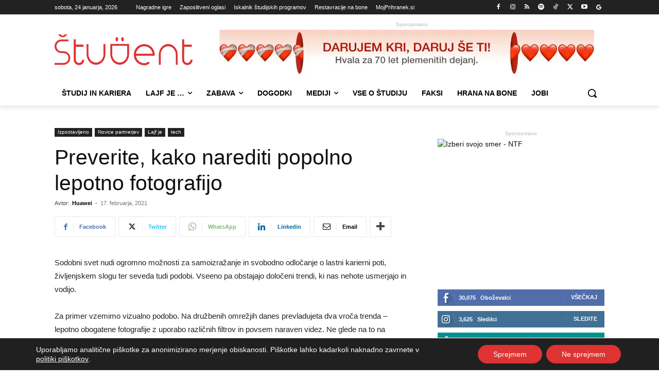

--- FILE ---
content_type: text/html; charset=UTF-8
request_url: https://www.student.si/wp-content/plugins/post-views-counter-pro/includes/ajax.php
body_size: -58
content:
{"content_id":172445,"counted":true,"reason":"","type":"post","subtype":"post","storage":{"post":{"172445":1769286107}}}

--- FILE ---
content_type: text/html; charset=UTF-8
request_url: https://www.student.si/wp-admin/admin-ajax.php?td_theme_name=Newspaper&v=12.7.4
body_size: -167
content:
{"172445":36}